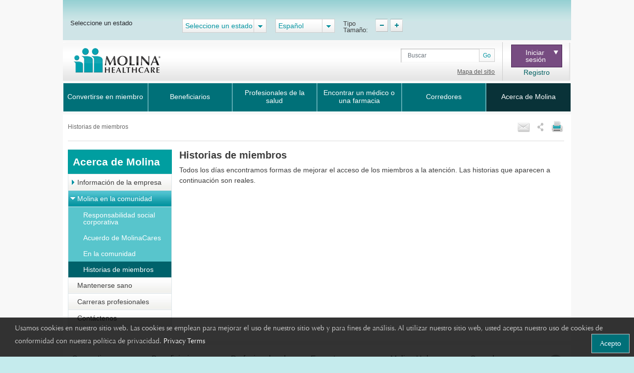

--- FILE ---
content_type: text/html; charset=utf-8
request_url: https://www.molinahealthcare.com/members/common/es-us/abtmolina/whymolina/memstory.aspx
body_size: 17382
content:
<!DOCTYPE html>


<html lang="es">
<head>
    <title>Historias de miembros</title>
    <link rel='shortcut icon' href='/_Content/Images/favicon_ico.png' />
    <link rel='apple-touch-icon' href='/_Content/Images/favicon_ico.png' />
    
    
    

    <meta charset="UTF-8">
    <meta name="viewport" content="width=device-width, initial-scale=1">
    <meta http-equiv="X-UA-Compatible" content="IE=edge,chrome=1" />
    
    <meta name="title" content="">
    <meta name="description" content="">
    <meta name="keywords" content="">
    <meta property="og:title" content="">
    <meta property="og:description" content="">
    <meta property="og:type" content="">
    <meta name="og:url" content="">
    <meta name="twitter:title" content="">
    <meta name="twitter:description" content="">


    <link rel="stylesheet" href="/_Content/Css/bootstrap.min.css">

    

    <link href="/_Content/Css/ArticleLayoutCSS.css" rel="stylesheet" />

    
    <script type="text/javascript" id="_cls_detector"  
            src="https://cdn.gbqofs.com/molinahealth/molina-public/p/detector-dom.min.js"></script>


    

    <script src="/_Content/Js/PWSLibraryJS.min.js"></script>
    <script src="/_Content/Js/SmokingForm.js"></script>
    <script src="/_Content/Js/main_lead.js"></script>

    

    <script src="/_Content/Js/PWSCarouselBundleJS.min.js"></script>

    

    <script src="/_Content/Js/ArticleLayoutJS.min.js"></script>

   
    
    <script src="/_Content/Js/purify.min.js"></script>

        <!-- The below scripts should be added into the head element -->
        <script type="text/javascript" id="User1st_Loader">
            var _u1stSettings = {/*Add the settings if relevant*/ };
            var isActive = ((/u1stIsActive=1/).test(document.cookie));
            var script = document.createElement("script");
            script.id = "User1st_Loader";
            script.src = "https://fecdn.user1st.info/Loader/head";
            (!isActive) && (script.async = 'true');
            var documentPosition = document.head || document.documentElement;
            documentPosition.insertAdjacentElement("afterbegin", script);
        </script>
    
        <script>
        // Initialize the engage variable
                        var engage = undefined;
                        // Create and inject the

                        var s = document.createElement("script");
                        s.type = "text/javascript";
                        s.async = true;
                        s.src = 'https://d1mj578wat5n4o.cloudfront.net/sitecore-engage-v.1.4.1.min.js';
                        var x = document.querySelector("script");
                        x.parentNode.insertBefore(s, x);
                        // Initialize the Engage SDK
                        s.addEventListener("load", async () =>
                        {
                            var settings = {
                                clientKey: 'mhil6ethg50dixw8j04qc11r8pge8uu0',
                                targetURL: 'https://api-engage-us.sitecorecloud.io',
                                pointOfSale: 'molinahealthcare.com',
                                cookieDomain: window.location.host.replace(/(www\.)?\:([0-9])+/, ''),
                                cookieExpiryDays: 365,
                                forceServerCookieMode: false,
                                includeUTMParameters: true,
                                webPersonalization: true /* boolean or object. See Settings object for all options. Default: false */

                            };
                        engage = await window.Engage.init(settings);
                        // Send a VIEW event
                        // ...
                        // VIEW event object
                        var event = {
                                channel: "WEB",
                                //page: "HOME-PAGE"
                                page: "Historias de miembros"
                            };

                // Send VIEW event
                engage.pageView(event);

                //console.log("bid:", engage.getBrowserId());
                        });

        $(document).ready(function(){
            $('.cdp-form').on("hide.bs.modal",function(){
                const eventData = {
                        "channel": "WEB",
                        "pointOfSale": Engage.settings.pointOfSale,
                    };
            window.engage.event("ContactUsFormClosed", eventData);
            });

            $('.contact-us-btncdp').on('click', function (event) {
                event.preventDefault();
                var ContactUsUrl = '';
                if ($("[data-sc-field-name='txtContactUsUrl']").length > 0) {
                    ContactUsUrl = $("[data-sc-field-name='txtContactUsUrl']").val();
                }

                if (ContactUsUrl != '') {
                    window.open(ContactUsUrl,'_blank');
                }
            });

        });

        function getCookie(cookieName) {
              let cookie = {};
              document.cookie.split(';').forEach(function(el) {
                let [key,value] = el.split('=');
                cookie[key.trim()] = value;
              })
              return cookie[cookieName];
            }

            function sendInteractionToPersonalize(eventId, state) {
                const eventData = {
                    "channel": "WEB",
                    "pointOfSale": Engage.settings.pointOfSale,
                };

                if (state != undefined && state != '' && state != null) {
                    const extensionData = {
                        "statecode": state
                    }
                    window.engage.event(eventId, eventData, extensionData);
                } else {
                    window.engage.event(eventId, eventData);
                }

            }

         function openCDPForm() {
            $('.cdp-form').modal('toggle');
            $('.cdp-form').removeClass('d-none');
            }



        </script>



</head>  



<body>
    <div id="cookieConsentContainer" class="cookieConsentContainer">
    <div class="cookieTitle"></div>
    <div class="cookieDesc">
        Usamos cookies en nuestro sitio web. Las cookies se emplean para mejorar el uso de nuestro sitio web y para fines de an&aacute;lisis. Al utilizar nuestro sitio web, usted acepta nuestro uso de cookies de conformidad con nuestra pol&iacute;tica de privacidad.  <a href="/members/common/en-us/terms_privacy.aspx" target="_blank" rel="noopener noreferrer" >Privacy Terms</a>
        <a href="#" class="cookieButton" onclick="purecookieDismiss();" >Acepto</a>
    </div>
</div>

    <div class="pagelayout">
        <header class="container Head">
            <div class="row">
             
                 


 
            </div>
            <div class="row">
                



<div class="globalToolbox chatbotstyles">
    <div class="pageWrapper clearfix">

        <div class="stateSelector">
            <a class="header-skip" href="#main-content" title="skip to main content">skip to main content</a>
            <label for="dd-country">
Seleccione un estado
            </label>
        </div>

        <div class="stateddlSelector">
            <select id="dd-country" data-size="5" onchange="OnMembersStateSelectEvent(this.value);">
                    <option selected value="os">Seleccione un estado</option>
                        <option value="ca"> California </option>
                        <option value="fl"> Florida </option>
                        <option value="id"> Idaho </option>
                        <option value="il"> Illinois </option>
                        <option value="ia"> Iowa </option>
                        <option value="ky"> Kentucky </option>
                        <option value="mi"> Michigan </option>
                        <option value="ma"> Massachusetts </option>
                        <option value="ms"> Mississippi </option>
                        <option value="ne"> Nebraska </option>
                        <option value="nv"> Nevada </option>
                        <option value="nm"> New Mexico </option>
                        <option value="ny"> New York </option>
                        <option value="oh"> Ohio </option>
                        <option value="sc"> South Carolina </option>
                        <option value="tx"> Texas </option>
                        <option value="ut"> Utah </option>
                        <option value="wa"> Washington </option>
                        <option value="wi"> Wisconsin </option>
                        <option value="os"> Select a state </option>
                        <option value="az"> Arizona </option>
                        <option value="va"> Virginia </option>

            </select>
        </div>



        <div class="languageSelector">
            <label for="dd-language" hidden="">State Language</label>
            <select id="dd-language" class="selectpicker" data-size="5" onchange="OnMembersLanguageSelectEvent(this.value);">
                                <option value="ar-US"> العربية </option>
                                <option value="zh-US"> 中文 </option>
                                <option value="en-US"> English </option>
                                <option value="fr-US"> Fran&#231;ais </option>
                                <option value="hm-US"> Hmoob </option>
                                <option value="it-US"> italiano </option>
                                <option value="ru-US"> Pусский </option>
                                <option selected value="es-US"> Espa&#241;ol </option>
                                <option value="vi-US"> Tiếng Việt </option>




            </select>
        </div>

        <div class="typeTool">
            <p> Tipo Tama&#241;o:</p>
            <a href="#" class="decreaseType" title="Disminuci&#243;n de fuente">TypeSize Decrease</a>
            <a href="#" class="increaseType" title="Aumento de fuente">TypeSize Increase</a>

        </div>

        <div class="chatbot">
            <a href="#" aria-label="chatbot" style="">
                <img id="floating-bot-image" src="" alt="">
            </a>
        </div>

    </div>
</div>

<div class="FadeAwayPopup">
    <div class="popctnbg">
        <a class="cancelbtn" title="Close" href="javascript:void(0);">X</a>
        Please wait.
        <strong>Seleccione un estado</strong> info is loading.
        <a class="canceltxt" title="Cancel" href="javascript:void(0);">
            Cancel
        </a>

    </div>
    <div class="popbtmbg"></div>
</div>


<input id="selStateCodeHdn" name="selStateCodeHdn" type="hidden" value="os" />
<input type="hidden" id="selLangCodeHdn" value="es-us" />
<input type="hidden" id="stateChanged" value="true" />


<div class="container secondary-header rus">
    <div class="row">

 <div class="col-sm-3 col-lg-3 col-md-3 noborder" id="logo">
                <h1>Molinalogo<a id="image" href="/"><img src="/members/common/es-us/-/media/Project/Molina/PublicWebsites/molinaLogo-notag.png?la=es-US&amp;h=54&amp;w=180&amp;hash=6726FBED8099B63E243778B7CC618C98" alt="Molina Healthcare" /></a></h1>
            </div>        <div class="col-sm-4 col-lg-7 col-md-7" id="search">
            
                        <div class="search">
                <div class="input-group">
                    <label for="searchInputText" hidden="">Search</label>

                    <input id="searchInputText" type="text" class="form-control" placeholder="Buscar">
                    <div id="searchsubmit" class="input-group-append"><button class="btn btn-secondary" type="button">Go</button></div>
                    <span class="hide-error-field small" id="searchInputText-error" style="margin-bottom: -12px;"><em>Enter a keyword</em></span>

                </div>

                <a href="/members/common/es-US/sitemap.aspx" class="txtsitemap" target="" >Mapa del sitio</a>
            </div>

        </div>
        <div class="col-sm-2 col-lg-2 col-md-2" id="signin">
            <div class="signin">
                <div class="click-nav">
                    <button type="button" class="clicker" title="Iniciar sesi&#243;n">Iniciar <br />sesión<span></span></button>
                    <ul class="signin-dropdown" role="menu">
                                                        <li><a href="https://member.molinahealthcare.com/Member/Login?language=spanish" target="_blank" class="">Miembro</a></li>
                            <li><a href="https://provider.molinahealthcare.com/Provider/Login" target="_blank" class="">Profesional de la Salud</a></li>

                    </ul>

                </div>
                        <a id="registerURL" target="_blank" class="register " style="" href="https://member.molinahealthcare.com/Member/MemberRegistration?language=spanish">Registro</a>
            </div>
        </div>
    </div>
</div>



   

    
    <div id="chatbot" style="margin: 0px;display: none;">
        <div id="chatbot-header">
            <div id="chatbot-header__inner"></div>
            <img id="chatbot-header-image" src="/_Content/Images/Molina.PNG" alt="Molina Logo" style="margin-bottom: 10px; align-self: center;">
            <div id="chatbot-close" tabindex="0" aria-label="Close" title="Click to close">
                <img id="chatbot-close-image" src="/_Content/Images/close.PNG" alt="Close Icon" style="width: 80%; height: 80%;">
            </div>
        </div>
        <div id="smartchatbot">
            <div id="chatbot-iframe-container"><iframe title="Coronavirus Assessment Tool" id="chatbot-iframe" onload="scroll(0,0);" scrolling="yes" frameborder="0" src=""></iframe></div>
        </div>
    </div>




<script>
    stateLanguageMapping = {
  "az": [
    {
      "text": "English",
      "value": "en-US"
    },
    {
      "text": "Español",
      "value": "es-US"
    }
  ],
  "ca": [
    {
      "text": "English",
      "value": "en-US"
    },
    {
      "text": "Español",
      "value": "es-US"
    },
    {
      "text": "Pусский",
      "value": "ru-US"
    },
    {
      "text": "Tiếng Việt",
      "value": "vi-US"
    },
    {
      "text": "Hmoob",
      "value": "hm-US"
    },
    {
      "text": "中文",
      "value": "zh-US"
    },
    {
      "text": "العربية",
      "value": "ar-US"
    }
  ],
  "fl": [
    {
      "text": "English",
      "value": "en-US"
    },
    {
      "text": "Español",
      "value": "es-US"
    }
  ],
  "id": [
    {
      "text": "English",
      "value": "en-US"
    },
    {
      "text": "Español",
      "value": "es-US"
    }
  ],
  "il": [
    {
      "text": "English",
      "value": "en-US"
    },
    {
      "text": "Español",
      "value": "es-US"
    }
  ],
  "ia": [
    {
      "text": "English",
      "value": "en-US"
    },
    {
      "text": "Español",
      "value": "es-US"
    }
  ],
  "ky": [
    {
      "text": "English",
      "value": "en-US"
    },
    {
      "text": "Español",
      "value": "es-US"
    }
  ],
  "ma": [
    {
      "text": "English",
      "value": "en-US"
    },
    {
      "text": "Español",
      "value": "es-US"
    }
  ],
  "mi": [
    {
      "text": "English",
      "value": "en-US"
    },
    {
      "text": "Español",
      "value": "es-US"
    }
  ],
  "ms": [
    {
      "text": "English",
      "value": "en-US"
    },
    {
      "text": "Español",
      "value": "es-US"
    }
  ],
  "ne": [
    {
      "text": "English",
      "value": "en-US"
    },
    {
      "text": "Español",
      "value": "es-US"
    }
  ],
  "nv": [
    {
      "text": "English",
      "value": "en-US"
    },
    {
      "text": "Español",
      "value": "es-US"
    }
  ],
  "nm": [
    {
      "text": "English",
      "value": "en-US"
    },
    {
      "text": "Español",
      "value": "es-US"
    }
  ],
  "ny": [
    {
      "text": "English",
      "value": "en-US"
    },
    {
      "text": "Español",
      "value": "es-US"
    }
  ],
  "oh": [
    {
      "text": "English",
      "value": "en-US"
    },
    {
      "text": "Español",
      "value": "es-US"
    }
  ],
  "os": [
    {
      "text": "English",
      "value": "en-US"
    },
    {
      "text": "Español",
      "value": "es-US"
    }
  ],
  "sc": [
    {
      "text": "English",
      "value": "en-US"
    },
    {
      "text": "Español",
      "value": "es-US"
    }
  ],
  "tx": [
    {
      "text": "English",
      "value": "en-US"
    },
    {
      "text": "Español",
      "value": "es-US"
    }
  ],
  "ut": [
    {
      "text": "English",
      "value": "en-US"
    },
    {
      "text": "Español",
      "value": "es-US"
    }
  ],
  "va": [
    {
      "text": "English",
      "value": "en-US"
    },
    {
      "text": "Español",
      "value": "es-US"
    }
  ],
  "wa": [
    {
      "text": "English",
      "value": "en-US"
    },
    {
      "text": "Español",
      "value": "es-US"
    }
  ],
  "wi": [
    {
      "text": "English",
      "value": "en-US"
    },
    {
      "text": "Español",
      "value": "es-US"
    }
  ]
};
    showPlanPopUp = false;
    //showPlanPopUp = true;
    stateOrPlanRedirectURl ="/api/Sitecore/PWS/RedirectOtherState";
    stateOrPlanRedirectURl = stateOrPlanRedirectURl.replace("pws.gslb.", "");
    stateUpdateUrl = "/api/Sitecore/PWS/FindADoctorRedirect";

</script>


<div class="modal state-select-modal" id="state-select-modal" data-backdrop="static">
    <div class="modal-dialog modal-dialog-centered">
        <div class="modal-content">
            <div class="modal-body">
                <div class="ssm-close-btn" data-dismiss="modal"></div>
                <h2>Elija un estado de Molina Healthcare</h2>
                <p class="ssm-sub-title">Seleccione uno de los estados donde proporciona servicios Molina Healthcare.</p>
                <div class="ssm-content">
                    <div>
                        <h4 class="ssm-state-dd-ttl">Seleccione su estado</h4>
                        <select class="ssm-state-dd">
                                <option value="az">Arizona</option>
                                <option value="ca">California</option>
                                <option value="fl">Florida</option>
                                <option value="id">Idaho</option>
                                <option value="il">Illinois</option>
                                <option value="ia">Iowa</option>
                                <option value="ky">Kentucky</option>
                                <option value="ma">Massachusetts</option>
                                <option value="mi">Michigan</option>
                                <option value="ms">Mississippi</option>
                                <option value="ne">Nebraska</option>
                                <option value="nv">Nevada</option>
                                <option value="nm">New Mexico</option>
                                <option value="ny">New York</option>
                                <option value="oh">Ohio</option>
                                <option value="os">Select a state</option>
                                <option value="sc">South Carolina</option>
                                <option value="tx">Texas</option>
                                <option value="ut">Utah</option>
                                <option value="va">Virginia</option>
                                <option value="wa">Washington</option>
                                <option value="wi">Wisconsin</option>

                        </select>
                    </div>
                    <div>
                        <h4 class="ssm-lang-dd-ttl">Seleccione su idioma</h4>
                        <div class="ssm-lang-dd-cntr"></div>
                    </div>
                </div>
                <button class="ssm-submit">Enviar</button>
            </div>
        </div>
    </div>
</div>

<input type="hidden" child-items="10">
<input type="hidden" email-template-id="" class="emailitem-hdn">
<div id="main-navigation" class="col-sm-12">
    <div class="container">
        <nav class="navbar navbar-expand-md navbar-dark fixed-top">
           
            <a class="navbar-brand d-block" href="#">

                <img src="/_Content/Images/molinaLogo-notag.png" width="100" height="auto" alt="Molina Logo">
            </a>
           
            <button class="navbar-toggler" type="button" data-toggle="collapse" data-target="#navbarCollapse" aria-controls="navbarCollapse" aria-expanded="false" aria-label="Toggle navigation">
                <span class="icon-bar"></span>
                <span class="icon-bar"></span>
                <span class="icon-bar"></span>
            </button>

            <div class="collapse navbar-collapse" id="navbarCollapse">
                <ul class="mainNav navbar-nav mr-auto">
                    

                    <li class="nav-item" id="Convertirseenmiembro">

                        <a href="/members/os/hp/home.aspx" class="nav-link " target="_self" data-toggle="modal" data-target="#state-select-modal" id="Convertirseenmiembro">Convertirse en miembro</a>
                        
                    </li>
                    <li class="nav-item" id="Beneficiarios">

                        <a href="/members/os/mem/home.aspx" class="nav-link " target="_self" data-toggle="modal" data-target="#state-select-modal" id="Beneficiarios">Beneficiarios</a>
                        
                    </li>
                    <li class="nav-item" id="Profesionalesdelasalud">

                        <a href="/members/os/health-care-professionals/home" class="nav-link " target="" data-toggle="modal" data-target="#state-select-modal" id="Profesionalesdelasalud">Profesionales de la salud</a>
                        
                    </li>
                    <li class="nav-item" id="Encontrarunm&#233;dicoounafarmacia">

                        <a href="https://providersearch.molinahealthcare.com/Provider/ProviderSearch?RedirectFrom=MolinaStaticWeb&amp;memstate=common&amp;State=common&amp;Coverage=NA&amp;language=spanish" class="nav-link " target="_self" data-toggle="modal" data-target="#state-select-modal-find-doctor">Encontrar un m&#233;dico o una farmacia</a>
                        
                    </li>
                    <li class="nav-item dropdown" id="Corredores">

                                                <a href="/members/common/en-us/brokers/home.aspx" id="Corredores-nav" data-toggle="dropdown" aria-haspopup="true" aria-expanded="false" class="nav-link dropdown-toggle  " target="" item-id="{B7934689-C55A-4348-8650-1878DF8384BE}">Corredores</a>
                        <span class="arrow"></span>
                        <ul class="dropdown-menu" aria-labelledby="Corredores-nav">
                            
                            <li class="dropdown-item"><a href="https://www.molinamarketplace.com/marketplace/brokers/es-us/" class=" " target="">Mercado</a></li>
                            <li class="dropdown-item"><a href="/members/common/en-us/brokers/medicare" class=" " target="">Medicare Brokers</a></li>
                        </ul>

                    </li>
                    <li class="nav-item dropdown" id="AcercadeMolina">

                                                <a href="/members/common/es-us/abtmolina/home.aspx" id="AcercadeMolina-nav" data-toggle="dropdown" aria-haspopup="true" aria-expanded="false" class="nav-link dropdown-toggle  " target="_self" item-id="{7CB9018D-E2DC-4816-A756-45C39A9CA4E2}">Acerca de Molina</a>
                        <span class="arrow"></span>
                        <ul class="dropdown-menu" aria-labelledby="AcercadeMolina-nav">
                            
                            <li class="dropdown-item"><a href="/members/common/es-us/abtmolina/compinfo/compinfo.aspx" class=" " target="_self">Informaci&#243;n de la empresa</a></li>
                            <li class="dropdown-item"><a href="/members/common/es-us/abtmolina/community/community.aspx" class=" " target="_self">Molina en la comunidad</a></li>
<li class="dropdown-item"><a href="/blog/pages/home.aspx?state=Common" class=" " target="">Blog de Molina</a></li>
                            <li class="dropdown-item"><a href="/members/common/es-us/healthy/home" class=" " target="">Mantenerse sano</a></li>
                            <li class="dropdown-item"><a href="/members/common/es-us/Careers.aspx" class=" " target="_self">Carreras profesionales</a></li>
                            <li class="dropdown-item"><a href="javascript:redirectTOContactUSNow();" class=" " target="">Cont&#225;ctenos</a></li>
                        </ul>

                    </li>



                </ul>

                <input type="hidden" for-loop="2" />
            </div>


        </nav>
    </div>

</div>



<input type="hidden" id="selStateCodeHdnMainNav" value="os" loading-time="13" />

            </div>
        </header>
        <div class="mainContent" role="main">
            <div class="container">
                <div class="row">
                    





<div class="col-sm-12" id="breadcrumb-share">
    <div>
                <div class="bcrumb-break">
                    <ul>
                                <li> Historias de miembros </li>


                    </ul>
                </div>

        



<div id='sharing'>
    <ul>
        <li><a class='printthis' href='#' onclick="printSpecial();"> <img src=/members/common/es-us/-/media/Project/Molina/PublicWebsites/print.png width='28' height='26' alt='print icon' title="Imprimir" /></a></li>
        <li>
            <a class='sharethis' href='#'> <img src=/members/common/es-us/-/media/Project/Molina/PublicWebsites/share.png width='16' height='26' alt='share icon' title="Compartir" /></a>
            <ul>
                <li><a class='fb-small' type='facebook' href='#' onclick="facebookurl()" title='Facebook'><span></span>Facebook</a></li>
                <li><a class='twitter-small' type='twitter' href='#' onclick="twitterurl()" title='Twitter'><span></span>Twitter</a></li>
                
            </ul>
        <li><a class='emailthis open_share_link_email_popup' data-toggle="modal" data-target="#emailModel" href='#'><img src=/members/common/es-us/-/media/Project/Molina/PublicWebsites/email.png width='28' height='26' alt='email icon' title="Correo electrónico" /></a></li>
    </ul>
</div>

<script src="/Assets/common/js/hcaptcha.js"></script>


<div id="captcha-pub-key" data-captchakey="03a24890-555c-42da-adea-e6f8ce1c7e8e"></div>
    <div class="modal email-this-page" id="emailModel">
        <div class="modal-dialog">
            <div id="emailBody" class="modal-content">

                <!-- Modal Header -->
                <div class="modal-header">
                    <button type="button" class="close" data-dismiss="modal">close</button>
                    <h4 class="modal-title">Enviar esta p&#225;gina por correo electr&#243;nico:</h4>
                    <p><span class="asterisk">*=campos obligatorios</span></p>
                    <div class="emailHeading">Introduce una direcci&#243;n de correo electr&#243;nico</div>
                </div>

                <!-- Modal body -->
                <div class="modal-body">
                    <form>
                        <input name="__RequestVerificationToken" type="hidden" value="jx3ffeVhDzWkYdlrpTeecWmt8_G69nOitu7JVBhuYNQH_MJOAq1hEAyneb7MRj4RXKpdQTkon16XmZtYtqnBOFZ435AhNe0tw1XIbIFnY_01" />
                        <div class="form-group">
                            <label for="emailinput"><span class="asterisk">*</span>Enviar este art&#237;culo por correo electr&#243;nico a:</label>
                            <div class="form-field">
                                <input type="text" class="form-control" id="emailinput" maxlength="60">
                                <div class="errortxt">
                                    <span class="emailerrormessage">Direcci&#243;n de correo electr&#243;nico no v&#225;lida</span>
                                    <span class="emailnotentered">Proporcione un valor</span>
                                </div>
                            </div>
                        </div>

                        <div class="form-group">
                            <label for="subjectinput"><span class="asterisk">*</span>Asunto</label>
                            <div class="form-field">
                                <input type="text" class="form-control" id="subjectinput" disabled="disabled" value="Esta p&#225;gina ha sido compartida contigo" disabled>
                            </div>
                        </div>

                        <div class="urlcntrn">
                            <div class="urltxt">URL</div>
                            <div class="url"></div>
                        </div>
                        <div class="captcha-wrapper">
                            <script src="https://js.hcaptcha.com/1/api.js?render=explicit&amp;hl=" async defer></script>
                            <div id="captcha_element" data-sitekey="03a24890-555c-42da-adea-e6f8ce1c7e8e"></div>
                            <div class="h-captcha" id="captcha-container" data-sitekey="03a24890-555c-42da-adea-e6f8ce1c7e8e" data-size="invisible"></div>
                            <span class="captchaerror">Seleccione Captcha.</span>

                        </div>
                        <input type="hidden" id="pagecode" value="{ABA94D38-335A-4BD3-BA82-32E1AF048E0B}">
                        <input type="submit" class="form-control" id="sendEmail" value="Enviar correo electr&#243;nico">

                    </form>
                </div>

            </div>
            <div class="modal-content" id="thankyoupopup">
                <div class="modal-header">
                    <button type="button" class="close" data-dismiss="modal">close</button>
                </div>
                <div class="verticalcenteralign_thankyou">
                    <h2 aria-hidden="true" role="document" aria-label="thankyou">

                        ¡Gracias!
                    </h2>


<h2 aria-hidden="true" role="document" aria-label="messagesent">

                       Su mensaje ha sido enviado.
                    </h2>

                </div>
            </div>
        </div>
    </div>







    </div>
</div>
                </div>
                <div class="row">
                    
                    <div class="nav-side-menu col-md-3">
                        



<div class="mobNav-header d-md-none">

    <button class="navbar-toggler collapsed" type="button" data-toggle="collapse" data-target="#menu-content" aria-controls="#menu-content" aria-expanded="false" aria-label="Toggle navigation">
        <span class="navbar-toggler-icon"></span>
    </button>
</div>


<div class="nav-side-menu-tile">Acerca de Molina</div>
<div class="menu-list">

    <ul id="menu-content" class="menu-content collapse out">

                <li data-toggle="collapse" style="display:block" data-target="#compinfo0" class="collapsed submenu-level1 ">

                    <span class="arrow"></span><a href="/members/common/es-us/abtmolina/compinfo/compinfo.aspx">Información de la empresa</a>
                </li>
                <ul class="sub-menu collapse" id="compinfo0">

                            <li class="" style="display:block"><a class="  " href="/members/common/es-us/abtmolina/compinfo/aboutus.aspx">Acerca de nosotros</a></li>
                            <li class="" style="display:block"><a class="  " href="/members/common/es-us/abtmolina/compinfo/mission.aspx">Misión, visión y valores</a></li>
                            <li class="" style="display:block"><a class="  " href="/members/common/es-us/abtmolina/compinfo/mhp.aspx">Planes médicos de Molina</a></li>
                            <li class="" style="display:block"><a class="  " href="/members/common/es-us/abtmolina/compinfo/mhp-OD.aspx">Planes médicos de Molina: ejecutivos y directores</a></li>
                            <li class="" style="display:block"><a class="  " href="/members/common/es-US/abtmolina/compinfo/newsmed/newsmed.aspx">Noticias y medios</a></li>
                            <li class="" style="display:block"><a class="  " href="https://investors.molinahealthcare.com/">Inversionistas</a></li>
                                <li data-toggle="collapse" style="display: block" data-target="#quality6" class="collapsed submenu-level2 ">
                                    <span class=""></span>
                                    <a class=" " href="/members/common/es-us/abtmolina/compinfo/quality/quality.aspx">Compromiso con la calidad</a>
                                </li>
                            <ul class="sub-menu collapse submenudd-level2" id="quality6">



                            </ul>

                </ul>
                <li data-toggle="collapse" style="display:block" data-target="#community1" class="collapsed submenu-level1 ">

                    <span class="arrow"></span><a href="/members/common/es-us/abtmolina/community/community.aspx">Molina en la comunidad</a>
                </li>
                <ul class="sub-menu collapse" id="community1">

                            <li class="" style="display:block"><a class="  " href="/members/common/es-us/abtmolina/community/corpsoc.aspx">Responsabilidad social corporativa</a></li>
                            <li class="" style="display:block"><a class="  " href="/members/common/es-us/abtmolina/community/molinacares.aspx">Acuerdo de MolinaCares</a></li>
                                <li data-toggle="collapse" style="display: block" data-target="#yourcomm9" class="collapsed submenu-level2 ">
                                    <span class=""></span>
                                    <a class=" " href="/members/common/es-US/abtmolina/whymolina/yourcomm/yourcomm">En la comunidad</a>
                                </li>
                            <ul class="sub-menu collapse submenudd-level2" id="yourcomm9">



                            </ul>
                            <li class="active" style="display:block"><a class="  " href="/members/common/es-us/abtmolina/whymolina/memstory.aspx">Historias de miembros</a></li>

                </ul>
                <li data-toggle="collapse" style="display:none" data-target="#Molina Blog" class="collapsed  ">

                    <a href="/blog/pages/home.aspx">Blog de Molina</a>
                </li>
                <li data-toggle="collapse" style="display:block" data-target="#home3" class="collapsed submenu-level1 ">

                    <span class=""></span><a href="/members/common/es-us/healthy/home">Mantenerse sano</a>
                </li>
                <ul class="sub-menu collapse" id="home3">

                                <li data-toggle="collapse" style="display: none" data-target="#wellcheckups11" class="collapsed submenu-level2 ">
                                    <span class=""></span>
                                    <a class=" " href="/members/common/es-us/healthy/wellcheckups/wellcheckups.aspx">Consultas de prevención</a>
                                </li>
                            <ul class="sub-menu collapse submenudd-level2" id="wellcheckups11">

                                        <li class="" style="display:none"><a class=" " href="/members/common/es-us/healthy/wellcheckups/prepcheckup.aspx">Preparativos para una consulta de prevención</a></li>
                                        <li class="" style="display:none"><a class=" " href="/members/common/es-us/healthy/wellcheckups/yourcheckups.aspx">Su consulta de prevención</a></li>
                                        <li class="" style="display:none"><a class=" " href="/members/common/es-us/healthy/wellcheckups/whattobring.aspx">Qué llevar</a></li>
                                        <li class="" style="display:none"><a class=" " href="/members/common/es-us/healthy/wellcheckups/checkupsched.aspx">Programas de consultas de prevención</a></li>
                                        <li data-toggle="collapse" style="display:none" data-target="#immunizations4" class="collapsed submenu-level3 "> <span class=""></span><a class=" " href="/members/common/es-us/healthy/wellcheckups/immunizations.aspx">Inmunizaciones</a></li>
                                        <ul class="sub-menu collapse submenudd-level3" id="immunizations4">


                                        </ul>


                            </ul>
                                <li data-toggle="collapse" style="display: none" data-target="#senhealth12" class="collapsed submenu-level2 ">
                                    <span class=""></span>
                                    <a class=" " href="/members/common/es-us/healthy/senhealth/senhealth.aspx">Salud del adulto mayor</a>
                                </li>
                            <ul class="sub-menu collapse submenudd-level2" id="senhealth12">

                                        <li class="" style="display:none"><a class=" " href="/members/common/es-us/healthy/senhealth/advdirectives/advdirectives.aspx">Documentos de voluntades anticipadas</a></li>
                                        <li class="" style="display:none"><a class=" " href="/members/common/es-us/healthy/senhealth/urinincont.aspx">Incontinencia urinaria</a></li>
                                        <li class="" style="display:none"><a class=" " href="/members/common/es-us/healthy/senhealth/physactivity.aspx">Actividad física</a></li>
                                        <li class="" style="display:none"><a class=" " href="/members/common/es-us/healthy/senhealth/fallprev.aspx">Prevención de caídas</a></li>


                            </ul>
                                <li data-toggle="collapse" style="display: none" data-target="#carehealth13" class="collapsed submenu-level2 ">
                                    <span class=""></span>
                                    <a class=" " href="/members/common/es-us/healthy/hlthcondcare/carehealth.aspx">Cuidado de las afecciones médicas</a>
                                </li>
                            <ul class="sub-menu collapse submenudd-level2" id="carehealth13">

                                        <li class="" style="display:none"><a class=" " href="/members/common/es-US/healthy/hlthcondcare/asthma/asthma">Asma</a></li>
                                        <li class="" style="display:none"><a class=" " href="/members/common/es-us/healthy/hlthcondcare/diabetes/diabetes.aspx">Diabetes</a></li>
                                        <li class="" style="display:none"><a class=" " href="/members/common/es-us/healthy/hlthcondcare/copd/copd.aspx">EPOC</a></li>
                                        <li class="" style="display:none"><a class=" " href="/members/common/es-us/healthy/hlthcondcare/cvd/cvd.aspx">CVD</a></li>


                            </ul>
                            <li class="" style="display:none"><a class="  " href="/members/common/es-us/healthy/womwell/womwell.aspx">Bienestar de las mujeres</a></li>

                </ul>
                <li data-toggle="collapse" style="display:block" data-target="#Careers" class="collapsed  ">

                    <a href="/members/common/es-us/Careers.aspx">Carreras profesionales</a>
                </li>
                <li data-toggle="collapse" style="display:block" data-target="#contactus" class="collapsed  ">

                    <a href="javascript:redirectTOContactUSNow();">Contáctenos</a>
                </li>

    </ul>


    <input type="hidden" left-nav-loadtime="3">

</div>





<script>
    $(".nav-side-menu li").hover(
        function () { $(this).addClass("hover"); },
        function () { $(this).removeClass("hover"); }
    );
</script>

                    </div>
                    <div id="main-content" class="col-md-9 col-xs-12 StaticPageLayout HpPageLayout">
                        <script src="/Assets/common/js/hcaptcha.js"></script>


<h2>Historias de miembros</h2>
<div>
Todos los días encontramos formas de mejorar el acceso de los miembros a la atención. Las historias que aparecen a continuación son reales.
</div>
<br/>

<div id="captcha-pub-key" data-captchakey="03a24890-555c-42da-adea-e6f8ce1c7e8e"></div>

<div class="captcha-wrapper">
    <script src="https://js.hcaptcha.com/1/api.js?render=explicit&hl=" async defer></script>
    <div id="captcha_element" data-sitekey="03a24890-555c-42da-adea-e6f8ce1c7e8e"></div>
    <div class="h-captcha" id="captcha-container" data-sitekey="03a24890-555c-42da-adea-e6f8ce1c7e8e" data-size="invisible"></div>

</div>


<script src="/Assets/common/js/hcaptcha.js"></script>




<div id="captcha-pub-key" data-captchakey="03a24890-555c-42da-adea-e6f8ce1c7e8e"></div>

<div class="captcha-wrapper">
    <script src="https://js.hcaptcha.com/1/api.js?render=explicit&hl=" async defer></script>
    <div id="captcha_element" data-sitekey="03a24890-555c-42da-adea-e6f8ce1c7e8e"></div>
    <div class="h-captcha" id="captcha-container" data-sitekey="03a24890-555c-42da-adea-e6f8ce1c7e8e" data-size="invisible"></div>

</div>



                    </div>
                </div>
            </div>
        </div>
        
        
        <footer class="container">
            
<div class="modal" id="MedicareAlert">
<div class="modal-dialog">
<div class="modal-content">
<!-- Modal body -->
<div class="modal-body">
<span class="alert_icon"></span>
<h3>Está abandonando las páginas web de productos de Molina Medicare y se dirige a las páginas web de Molina que no pertenecen a Medicare. Haga clic en “Aceptar” para continuar.</h3>
<div class="confirmation-box">
<a rel="noopener noreferrer" rel="noopener noreferrer" class="get-ex-link" target="_self">Aceptar</a><a data-dismiss="modal">Cancelar</a>
</div>
</div>
</div>
</div>
</div>
<div class="modal" id="siteLeavingAlert">
<div class="modal-dialog">
<div class="modal-content">
<!-- Modal body -->
<div class="modal-body">
<span class="alert_icon"></span>
    <h3>Está abandonando el sitio web de Molina Healthcare.  ¿Desea continuar?</h3>
<div class="confirmation-box">
<a rel="noopener noreferrer" rel="noopener noreferrer" class="get-ex-link" target="_blank">Aceptar</a><a data-dismiss="modal">Cancelar</a>
</div>
</div>
</div>
</div>
</div>


<div class="row">
    <div class="col-md-2 col-6">

        
        <h3> <a href="/members/os/hp/home.aspx" target="_self" data-toggle="modal" data-target="#state-select-modal" id="Convertirseenmiembro">Convertirse en miembro</a></h3>
                        <ul class="footer-child">
        </ul>
    </div>
    <div class="col-md-2 col-6">

        
        <h3> <a href="/members/os/mem/home.aspx" target="_self" data-toggle="modal" data-target="#state-select-modal" id="Beneficiarios">Beneficiarios</a></h3>
                        <ul class="footer-child">
        </ul>
    </div>
    <div class="col-md-2 col-6">

        
        <h3> <a href="/members/os/health-care-professionals/home" target="" data-toggle="modal" data-target="#state-select-modal" id="Profesionalesdelasalud">Profesionales de la salud</a></h3>
                        <ul class="footer-child">
        </ul>
    </div>
    <div class="col-md-2 col-6">

        
        <h3> <a href="https://providersearch.molinahealthcare.com/Provider/ProviderSearch?RedirectFrom=MolinaStaticWeb&amp;memstate=common&amp;State=common&amp;Coverage=NA&amp;language=spanish" target="_self" data-toggle="modal" data-target="#state-select-modal-find-doctor" id="Encontrarunm&#233;dicoounafarmacia">Encontrar un m&#233;dico o una farmacia</a></h3>
                        <ul class="footer-child">
        </ul>
    </div>
    <div class="col-md-2 col-6">

        
                <h3> <a href="https://www.molinahelpfinder.com/" target="_blank">Molina Help Finder</a></h3>
                <ul class="footer-child">
        </ul>
    </div>
    <div class="col-md-2 col-6">

        
                <h3> <a href="/members/common/en-us/brokers/home.aspx" target="">Corredores</a></h3>
                <ul class="footer-child">
            <li><a href="/members/common/en-us/brokers/medicare" class=" " target="">Medicare Brokers</a></li>
            <li><a href="/members/common/en-us/brokers/nyhome.aspx" class=" " target="">Asistente de seguro medico</a></li>
        </ul>
    </div>
    <div class="col-md-2 col-6">

        
                <h3> <a href="/members/common/es-us/abtmolina/home.aspx" target="_self">Acerca de Molina</a></h3>
                <ul class="footer-child">
            <li><a href="/members/common/es-us/abtmolina/compinfo/compinfo.aspx" class=" " target="_self">Informaci&#243;n de la empresa</a></li>
            <li class=""><a href="/members/common/es-us/abtmolina/compinfo/aboutus.aspx" class=" " target="_self">Acerca de nosotros</a></li>
            <li><a href="/members/common/es-US/abtmolina/compinfo/newsmed/newsmed.aspx" class=" " target="">Noticias y medios</a></li>
            <li><a href="https://investors.molinahealthcare.com/" class=" " target="">Inversionistas</a></li>
            <li><a href="/members/common/es-US/abtmolina/whymolina/yourcomm/yourcomm" class=" " target="">En la comunidad</a></li>
            <li><a href="/members/common/es-us/abtmolina/compinfo/quality/quality.aspx" class=" " target="_self">Compromiso con la calidad</a></li>
            <li class=""><a href="javascript:redirectTOContactUSNow();" class=" " target="">Cont&#225;ctenos</a></li>
            <li><a href="/blog/pages/home.aspx" class=" " target="">Blog de Molina</a></li>
            <li><a href="/members/common/es-us/healthy/home" class=" " target="">Mantenerse sano</a></li>
            <li><a href="javascript:openFeedbackPopup();" class=" " target="">Comentarios acerca del portal</a></li>
            <li><a href="https://passwordreset.microsoftonline.com/?whr=molinahealthcare.com" class=" " target="">Informaci&#243;n de la empresa</a></li>
            <li><a href="https://molinahealthcare.alertline.com/gcs/welcome" class=" " target="">Denunciar fraude</a></li>
            <li><a href="/members/common/es-us/abtmolina/data-sharing.aspx" class=" " target="_self">&#191;Qu&#233; es el uso compartido de datos?</a></li>
        </ul>
    </div>
    <div class="footer-social-icons">
<a class="fb-big social-icon-big" target="_blank" title="Facebook" rel="noopener noreferrer" href="https://www.facebook.com/MolinaHealth">facebook</a><a class="twitter-big social-icon-big" title="Twitter" href="https://www.twitter.com/molinahealth">Twitter</a><a class="instagram-big social-icon-big" title="Instagram" href="https://instagram.com/molinahealth/">Instagram</a>    </div>

    <div class="col-md-12 footer-copyrights">
        <ul>

            <br>
            <li>&#169;2023 Molina Healthcare, Inc. Todos los derechos reservados.</li>
            <li><a href="/members/common/es-US/terms_privacy.aspx">T&#233;rminos y condiciones de uso y privacidad del sitio web</a></li>
            <li>|</li>

            <li><a href="/members/common/es-US/sitemap.aspx">Mapa del sitio</a></li>

            <li>&#250;ltima actualizaci&#243;n:  02/13/2025</li>
        </ul>
    </div>
</div>

<div class="modal" id="MedicareAlert">
<div class="modal-dialog">
<div class="modal-content">
<!-- Modal body -->
<div class="modal-body">
<span class="alert_icon"></span>
<h3>
            Está abandonando las páginas web de productos de Molina Medicare y se dirige a las páginas web de Molina que no pertenecen a Medicare. Haga clic en Aceptar para continuar.</h3>
<div class="confirmation-box">
<a rel="noopener noreferrer" class="get-ex-link" target="_self">Aceptar</a>
<a data-dismiss="modal">Cancelar</a>
</div>
</div>
</div>
</div>
</div>
<div class="modal" id="internalAlert">
<div class="modal-dialog">
<div class="modal-content">
<!-- Modal body -->
<div class="modal-body">
<span class="alert_icon"></span>
<h3>Este enlace te llevará a navegar fuera de la sección Dual Options de MolinaHealthcare.com</h3>
<div class="confirmation-box">
<a rel="noopener noreferrer" class="get-ex-link" target="_self">Aceptar</a>
<a data-dismiss="modal">Cancelar</a>
</div>
</div>
</div>
</div>
</div>
<div class="modal" id="siteLeavingAlert">
<div class="modal-dialog">
<div class="modal-content">
<!-- Modal body -->
<div class="modal-body">
<span class="alert_icon"></span>
<h3>
Usted est&aacute; saliendo de la p&aacute;gina web de Molina Healthcare. &iquest;Est&aacute; seguro?
</h3>
<div class="confirmation-box">
<a rel="noopener noreferrer" rel="noopener noreferrer" class="get-ex-link" target="_blank">Aceptar</a>
<a data-dismiss="modal">Cancelar</a>
</div>
</div>
</div>
</div>
</div>
<input type="hidden" id="selStateCodeHdnFooterNav" value="os" footer-loading-time="15" />

<div class="modal FeedbackPopUp">
    <form action="/formbuilder?fxb.FormItemId=fa456b38-6a28-44f5-b977-0f536c61fc6a&amp;fxb.HtmlPrefix=fxb.b785a3a5-f774-48ff-a0b8-5ee12f361012" data-ajax="true" data-ajax-method="Post" data-ajax-mode="replace-with" data-ajax-success="$.validator.unobtrusive.parse(&#39;#fxb_b785a3a5-f774-48ff-a0b8-5ee12f361012_fa456b38-6a28-44f5-b977-0f536c61fc6a&#39;);$.fxbFormTracker.parse(&#39;#fxb_b785a3a5-f774-48ff-a0b8-5ee12f361012_fa456b38-6a28-44f5-b977-0f536c61fc6a&#39;);" data-ajax-update="#fxb_b785a3a5-f774-48ff-a0b8-5ee12f361012_fa456b38-6a28-44f5-b977-0f536c61fc6a" data-sc-fxb="fa456b38-6a28-44f5-b977-0f536c61fc6a" enctype="multipart/form-data" id="fxb_b785a3a5-f774-48ff-a0b8-5ee12f361012_fa456b38-6a28-44f5-b977-0f536c61fc6a" method="post"><input id="fxb_b785a3a5-f774-48ff-a0b8-5ee12f361012_FormSessionId" name="fxb.b785a3a5-f774-48ff-a0b8-5ee12f361012.FormSessionId" type="hidden" value="ef6bb121-bfd0-4b86-879a-ec546002c845" /><input name="__RequestVerificationToken" type="hidden" value="2apEfKaLmS9v360_8FjrEDFSzhZd7R0XHcxsqiTJVkJ6zHSdsTh9PzNNlKFCdSjNnbI8LIva4zwKcBAk7J__HhDFthvOfQ2wid8IfCcYJ-E1" /><input id="fxb_b785a3a5-f774-48ff-a0b8-5ee12f361012_FormItemId" name="fxb.b785a3a5-f774-48ff-a0b8-5ee12f361012.FormItemId" type="hidden" value="fa456b38-6a28-44f5-b977-0f536c61fc6a" /><input id="fxb_b785a3a5-f774-48ff-a0b8-5ee12f361012_PageItemId" name="fxb.b785a3a5-f774-48ff-a0b8-5ee12f361012.PageItemId" type="hidden" value="5ce12266-170d-40d7-b08d-999d92a3d451" />
<div data-sc-field-key="340044190F3F4903B92748D2DC6A550C" class="websiteFeedback">
    <div data-sc-field-key="F17C95AA1F934B1F866AB60632D1958F" class="modal-dialog">
    <div data-sc-field-key="A5C5052BBEE34DE499D469BA8A52276F" class="modal-content">
    <div data-sc-field-key="5E15F3CF9FCC46BFA7CE7E343871CD99" class="modal-header">
    

<input value="" type="submit" class="close" name="fxb.b785a3a5-f774-48ff-a0b8-5ee12f361012.9ed571c0-876b-42ba-86db-cb80be6f7bfa" data-sc-field-key="68A06074546740BD93E528AF95A4B3A7" />
<input id="fxb_b785a3a5-f774-48ff-a0b8-5ee12f361012_NavigationButtons" name="fxb.b785a3a5-f774-48ff-a0b8-5ee12f361012.NavigationButtons" type="hidden" value="9ed571c0-876b-42ba-86db-cb80be6f7bfa" />
<input id="fxb_b785a3a5-f774-48ff-a0b8-5ee12f361012_9ed571c0-876b-42ba-86db-cb80be6f7bfa" name="fxb.b785a3a5-f774-48ff-a0b8-5ee12f361012.9ed571c0-876b-42ba-86db-cb80be6f7bfa" type="hidden" value="0" /><h2 data-sc-field-key="A9275B39DEAD4CE7A4A9E9326538CD48" class="modal-title">D&#237;ganos qu&#233; piensa...
</h2>
</div>
<div data-sc-field-key="A5086A1709764E6584B700EA560B28B0" class="modal-body">
    <p data-sc-field-key="2D2CF22F0FD14CBAA894F4AAC772D4FC" class="surveysubhead">Agradecemos sus comentarios acerca de nuestro portal

</p><div data-sc-field-key="B4C9DAB4153A4ACA940BCCAEA23148A7" class="rate-this-page es-rate-this">
    <h3 data-sc-field-key="8C8F74801E024F339EAC9406C122FB56" class="ratethis">Eval&#250;e esta p&#225;gina
</h3><div data-sc-field-key="6A2471A05CEB4C34A8561A9843145D58" class="Information">
    <span data-sc-field-key="4B2FDBA070D04EB7B2097F257FF72F86" class="asterik">*</span><h4 data-sc-field-key="71FCF8826F9348FA95C205272CF0EDDB" class=" informationheading">Informaci&#243;n</h4><input id="fxb_b785a3a5-f774-48ff-a0b8-5ee12f361012_Fields_Index_7cd4cb84-8ff9-4936-bfa6-d3cf4396f855" name="fxb.b785a3a5-f774-48ff-a0b8-5ee12f361012.Fields.Index" type="hidden" value="7cd4cb84-8ff9-4936-bfa6-d3cf4396f855" /><input id="fxb_b785a3a5-f774-48ff-a0b8-5ee12f361012_Fields_7cd4cb84-8ff9-4936-bfa6-d3cf4396f855__ItemId" name="fxb.b785a3a5-f774-48ff-a0b8-5ee12f361012.Fields[7cd4cb84-8ff9-4936-bfa6-d3cf4396f855].ItemId" type="hidden" value="7cd4cb84-8ff9-4936-bfa6-d3cf4396f855" /><label class="surveybadimg"></label>
    <label>
        <input type="radio" name="fxb.b785a3a5-f774-48ff-a0b8-5ee12f361012.Fields[7cd4cb84-8ff9-4936-bfa6-d3cf4396f855].Value" value="Muy malo" data-sc-tracking="True" data-sc-field-name="Information" data-sc-field-key="F3C250B2777E464CBE44B8DC96F8E4B8" data-val-required="El  es obligatorio." data-val="true"/>Muy malo
    </label>
    <label>
        <input type="radio" name="fxb.b785a3a5-f774-48ff-a0b8-5ee12f361012.Fields[7cd4cb84-8ff9-4936-bfa6-d3cf4396f855].Value" value="Malo" data-sc-tracking="True" data-sc-field-name="Information" data-sc-field-key="F3C250B2777E464CBE44B8DC96F8E4B8" />Malo
    </label>
    <label>
        <input type="radio" name="fxb.b785a3a5-f774-48ff-a0b8-5ee12f361012.Fields[7cd4cb84-8ff9-4936-bfa6-d3cf4396f855].Value" value="Regular" data-sc-tracking="True" data-sc-field-name="Information" data-sc-field-key="F3C250B2777E464CBE44B8DC96F8E4B8" />Regular
    </label>
    <label>
        <input type="radio" name="fxb.b785a3a5-f774-48ff-a0b8-5ee12f361012.Fields[7cd4cb84-8ff9-4936-bfa6-d3cf4396f855].Value" value="Bueno" data-sc-tracking="True" data-sc-field-name="Information" data-sc-field-key="F3C250B2777E464CBE44B8DC96F8E4B8" />Bueno
    </label>
    <label>
        <input type="radio" name="fxb.b785a3a5-f774-48ff-a0b8-5ee12f361012.Fields[7cd4cb84-8ff9-4936-bfa6-d3cf4396f855].Value" value="Excelente" data-sc-tracking="True" data-sc-field-name="Information" data-sc-field-key="F3C250B2777E464CBE44B8DC96F8E4B8" />Excelente
    </label>
<span class="field-validation-valid" data-valmsg-for="fxb.b785a3a5-f774-48ff-a0b8-5ee12f361012.Fields[7cd4cb84-8ff9-4936-bfa6-d3cf4396f855].Value" data-valmsg-replace="true"></span><label data-sc-field-key="ED8A291190754523952A058CFEDB02F3" class="surveygoodimg"></label>
</div>
<div data-sc-field-key="B9314DB22F634CEBB1E8C98E27FC7AE1" class="Easeofuse">
    <span data-sc-field-key="93902466C55C48769E8BCEA7DE093E82" class="asterik">*</span><h4 data-sc-field-key="7A2AA39F87DD4410A39AE00CB8A4C2AC" class="informationheading">Facilidad de uso</h4><input id="fxb_b785a3a5-f774-48ff-a0b8-5ee12f361012_Fields_Index_16e7c8a0-495d-48c7-bcf2-7630b79f4a5b" name="fxb.b785a3a5-f774-48ff-a0b8-5ee12f361012.Fields.Index" type="hidden" value="16e7c8a0-495d-48c7-bcf2-7630b79f4a5b" /><input id="fxb_b785a3a5-f774-48ff-a0b8-5ee12f361012_Fields_16e7c8a0-495d-48c7-bcf2-7630b79f4a5b__ItemId" name="fxb.b785a3a5-f774-48ff-a0b8-5ee12f361012.Fields[16e7c8a0-495d-48c7-bcf2-7630b79f4a5b].ItemId" type="hidden" value="16e7c8a0-495d-48c7-bcf2-7630b79f4a5b" /><label class="surveybadimg"></label>
    <label>
        <input type="radio" name="fxb.b785a3a5-f774-48ff-a0b8-5ee12f361012.Fields[16e7c8a0-495d-48c7-bcf2-7630b79f4a5b].Value" value="Muy malo" data-sc-tracking="True" data-sc-field-name="Ease Of Use" data-sc-field-key="7C5663DC19504E18A71D4B4E5FA176C6" data-val-required="El  es obligatorio." data-val="true"/>Muy malo
    </label>
    <label>
        <input type="radio" name="fxb.b785a3a5-f774-48ff-a0b8-5ee12f361012.Fields[16e7c8a0-495d-48c7-bcf2-7630b79f4a5b].Value" value="Malo" data-sc-tracking="True" data-sc-field-name="Ease Of Use" data-sc-field-key="7C5663DC19504E18A71D4B4E5FA176C6" />Malo
    </label>
    <label>
        <input type="radio" name="fxb.b785a3a5-f774-48ff-a0b8-5ee12f361012.Fields[16e7c8a0-495d-48c7-bcf2-7630b79f4a5b].Value" value="Regular" data-sc-tracking="True" data-sc-field-name="Ease Of Use" data-sc-field-key="7C5663DC19504E18A71D4B4E5FA176C6" />Regular
    </label>
    <label>
        <input type="radio" name="fxb.b785a3a5-f774-48ff-a0b8-5ee12f361012.Fields[16e7c8a0-495d-48c7-bcf2-7630b79f4a5b].Value" value="Bueno" data-sc-tracking="True" data-sc-field-name="Ease Of Use" data-sc-field-key="7C5663DC19504E18A71D4B4E5FA176C6" />Bueno
    </label>
    <label>
        <input type="radio" name="fxb.b785a3a5-f774-48ff-a0b8-5ee12f361012.Fields[16e7c8a0-495d-48c7-bcf2-7630b79f4a5b].Value" value="Excelente" data-sc-tracking="True" data-sc-field-name="Ease Of Use" data-sc-field-key="7C5663DC19504E18A71D4B4E5FA176C6" />Excelente
    </label>
<span class="field-validation-valid" data-valmsg-for="fxb.b785a3a5-f774-48ff-a0b8-5ee12f361012.Fields[16e7c8a0-495d-48c7-bcf2-7630b79f4a5b].Value" data-valmsg-replace="true"></span><label data-sc-field-key="4311904777E24858907C5736228AF5BD" class="surveygoodimg"></label>
</div>
<div data-sc-field-key="BE675300173940B099CE862D90AFA980" class="Satisfaction">
    <span data-sc-field-key="00753946A7F74C5080CCAF60BA32669B" class="asterik">*</span><h4 data-sc-field-key="1D6500BB73DC496EBA1468008B55CC16" class="informationheading">Satisfacci&#243;n general con nuestro Portal</h4><input id="fxb_b785a3a5-f774-48ff-a0b8-5ee12f361012_Fields_Index_ca217d28-c30c-4644-8514-fe9d0f2e982e" name="fxb.b785a3a5-f774-48ff-a0b8-5ee12f361012.Fields.Index" type="hidden" value="ca217d28-c30c-4644-8514-fe9d0f2e982e" /><input id="fxb_b785a3a5-f774-48ff-a0b8-5ee12f361012_Fields_ca217d28-c30c-4644-8514-fe9d0f2e982e__ItemId" name="fxb.b785a3a5-f774-48ff-a0b8-5ee12f361012.Fields[ca217d28-c30c-4644-8514-fe9d0f2e982e].ItemId" type="hidden" value="ca217d28-c30c-4644-8514-fe9d0f2e982e" /><label class="surveybadimg"></label>
    <label>
        <input type="radio" name="fxb.b785a3a5-f774-48ff-a0b8-5ee12f361012.Fields[ca217d28-c30c-4644-8514-fe9d0f2e982e].Value" value="Muy malo" data-sc-tracking="True" data-sc-field-name="Overall Satisfaction" data-sc-field-key="39C6103CE3264DCB8CA1DC3D2543EA8E" data-val-required="El  es obligatorio." data-val="true"/>Muy malo
    </label>
    <label>
        <input type="radio" name="fxb.b785a3a5-f774-48ff-a0b8-5ee12f361012.Fields[ca217d28-c30c-4644-8514-fe9d0f2e982e].Value" value="Malo" data-sc-tracking="True" data-sc-field-name="Overall Satisfaction" data-sc-field-key="39C6103CE3264DCB8CA1DC3D2543EA8E" />Malo
    </label>
    <label>
        <input type="radio" name="fxb.b785a3a5-f774-48ff-a0b8-5ee12f361012.Fields[ca217d28-c30c-4644-8514-fe9d0f2e982e].Value" value="Regular" data-sc-tracking="True" data-sc-field-name="Overall Satisfaction" data-sc-field-key="39C6103CE3264DCB8CA1DC3D2543EA8E" />Regular
    </label>
    <label>
        <input type="radio" name="fxb.b785a3a5-f774-48ff-a0b8-5ee12f361012.Fields[ca217d28-c30c-4644-8514-fe9d0f2e982e].Value" value="Bueno" data-sc-tracking="True" data-sc-field-name="Overall Satisfaction" data-sc-field-key="39C6103CE3264DCB8CA1DC3D2543EA8E" />Bueno
    </label>
    <label>
        <input type="radio" name="fxb.b785a3a5-f774-48ff-a0b8-5ee12f361012.Fields[ca217d28-c30c-4644-8514-fe9d0f2e982e].Value" value="Excelente" data-sc-tracking="True" data-sc-field-name="Overall Satisfaction" data-sc-field-key="39C6103CE3264DCB8CA1DC3D2543EA8E" />Excelente
    </label>
<span class="field-validation-valid" data-valmsg-for="fxb.b785a3a5-f774-48ff-a0b8-5ee12f361012.Fields[ca217d28-c30c-4644-8514-fe9d0f2e982e].Value" data-valmsg-replace="true"></span><label data-sc-field-key="827BE607B69746FBA97C642255B87169" class="surveygoodimg"></label>
</div>

</div>
<div data-sc-field-key="D766CABA9DCB4D97A81A81274357DADD" class="feedback-questions">
    <h3 data-sc-field-key="800B10E89FC44388BE4ECEF66E19E0AD" class="questionheading">Preguntas</h3><div data-sc-field-key="C11090875B6042D3A76FF13EE4AB7AD0" class="formcontrol">
    <label data-sc-field-key="FCD59267219C4785B1D05756D42C2009" class="asterik">*</label><label data-sc-field-key="B30CD78E370E4852BA35DBBC4E4612C0" class="reasnText">
1.&#191;Cu&#225;l es la principal raz&#243;n de su visita?</label><input id="fxb_b785a3a5-f774-48ff-a0b8-5ee12f361012_Fields_Index_37d8579b-200e-4620-8730-8f04b06fff09" name="fxb.b785a3a5-f774-48ff-a0b8-5ee12f361012.Fields.Index" type="hidden" value="37d8579b-200e-4620-8730-8f04b06fff09" /><input id="fxb_b785a3a5-f774-48ff-a0b8-5ee12f361012_Fields_37d8579b-200e-4620-8730-8f04b06fff09__ItemId" name="fxb.b785a3a5-f774-48ff-a0b8-5ee12f361012.Fields[37d8579b-200e-4620-8730-8f04b06fff09].ItemId" type="hidden" value="37d8579b-200e-4620-8730-8f04b06fff09" /><label for="fxb_b785a3a5-f774-48ff-a0b8-5ee12f361012_Fields_37d8579b-200e-4620-8730-8f04b06fff09__Value" class="form-label"></label>
<select id="fxb_b785a3a5-f774-48ff-a0b8-5ee12f361012_Fields_37d8579b-200e-4620-8730-8f04b06fff09__Value" name="fxb.b785a3a5-f774-48ff-a0b8-5ee12f361012.Fields[37d8579b-200e-4620-8730-8f04b06fff09].Value" class="VisitReasonlist" data-sc-tracking="True" data-sc-field-name="VisitReasonlist" data-sc-field-key="C5CA790C0B1A48B5B1620F233AEF4F0C" data-val-required="El  es obligatorio." data-val="true">
        <option value="Por favor seleccione una">Por favor seleccione una</option>
        <option value="Acceso a una p&#225;gina segura (Ej. MyMolina)">Acceso a una p&#225;gina segura (Ej. MyMolina)</option>
        <option value="Encuentre un doctor/hospital/otro proveedor">Encuentre un doctor/hospital/otro proveedor</option>
        <option value="M&#225;s informaci&#243;n acerca de productos/servicios de Molina">M&#225;s informaci&#243;n acerca de productos/servicios de Molina</option>
        <option value="M&#225;s informaci&#243;n acerca de oportunidades de carrera @ Molina">M&#225;s informaci&#243;n acerca de oportunidades de carrera @ Molina</option>
        <option value="Otros">Otros</option>
</select>
<span class="field-validation-valid" data-valmsg-for="fxb.b785a3a5-f774-48ff-a0b8-5ee12f361012.Fields[37d8579b-200e-4620-8730-8f04b06fff09].Value" data-valmsg-replace="true"></span>
</div>
<div data-sc-field-key="F50520A5C8A947279D6C0FA80B57A9F5" class="formcontrol">
    <span data-sc-field-key="018E99ABE13947D28C5C4106F5EFFC44" class="asterik">*</span><label data-sc-field-key="DEBC68F4C986423C977AB6558FE0B55F" class="areYouText">2. Es usted:</label><input id="fxb_b785a3a5-f774-48ff-a0b8-5ee12f361012_Fields_Index_38d6b247-1b14-42a2-8856-1a6c1f53ea6a" name="fxb.b785a3a5-f774-48ff-a0b8-5ee12f361012.Fields.Index" type="hidden" value="38d6b247-1b14-42a2-8856-1a6c1f53ea6a" /><input id="fxb_b785a3a5-f774-48ff-a0b8-5ee12f361012_Fields_38d6b247-1b14-42a2-8856-1a6c1f53ea6a__ItemId" name="fxb.b785a3a5-f774-48ff-a0b8-5ee12f361012.Fields[38d6b247-1b14-42a2-8856-1a6c1f53ea6a].ItemId" type="hidden" value="38d6b247-1b14-42a2-8856-1a6c1f53ea6a" /><label for="fxb_b785a3a5-f774-48ff-a0b8-5ee12f361012_Fields_38d6b247-1b14-42a2-8856-1a6c1f53ea6a__Value" class="form-label"></label>
<select id="fxb_b785a3a5-f774-48ff-a0b8-5ee12f361012_Fields_38d6b247-1b14-42a2-8856-1a6c1f53ea6a__Value" name="fxb.b785a3a5-f774-48ff-a0b8-5ee12f361012.Fields[38d6b247-1b14-42a2-8856-1a6c1f53ea6a].Value" class="IAmlist" data-sc-tracking="True" data-sc-field-name="IAmlist" data-sc-field-key="40BBB6F7BBBA416FBEBE784054A1D7CE" data-val-required="El  es obligatorio." data-val="true">
        <option value="Por favor seleccione una">Por favor seleccione una</option>
        <option value="Miembro de Molina">Miembro de Molina</option>
        <option value="Posible Miembro">Posible Miembro</option>
        <option value=" Profesional de la Salud">Profesional de la Salud</option>
        <option value="Organizaci&#243;n Comunitaria">Organizaci&#243;n Comunitaria</option>
</select>
<span class="field-validation-valid" data-valmsg-for="fxb.b785a3a5-f774-48ff-a0b8-5ee12f361012.Fields[38d6b247-1b14-42a2-8856-1a6c1f53ea6a].Value" data-valmsg-replace="true"></span>
</div>

</div>
<div data-sc-field-key="0E0687707B3C4F8B9875BE15B9FDCF80" class="dvCaptcha">
    <input id="fxb_b785a3a5-f774-48ff-a0b8-5ee12f361012_Fields_Index_64865bcb-2608-40d8-9cd4-271b0142ea44" name="fxb.b785a3a5-f774-48ff-a0b8-5ee12f361012.Fields.Index" type="hidden" value="64865bcb-2608-40d8-9cd4-271b0142ea44" /><input id="fxb_b785a3a5-f774-48ff-a0b8-5ee12f361012_Fields_64865bcb-2608-40d8-9cd4-271b0142ea44__ItemId" name="fxb.b785a3a5-f774-48ff-a0b8-5ee12f361012.Fields[64865bcb-2608-40d8-9cd4-271b0142ea44].ItemId" type="hidden" value="64865bcb-2608-40d8-9cd4-271b0142ea44" />
<script src="/Assets/common/js/hcaptcha.js"></script>
<div class="captcha-cntr">


    <div id="captcha-pub-key" data-captchakey="03a24890-555c-42da-adea-e6f8ce1c7e8e"></div>

    <div class="captcha-wrapper">
        <script src="https://js.hcaptcha.com/1/api.js?render=explicit&hl=" async defer></script>
        <div id="captcha_element" data-sitekey="03a24890-555c-42da-adea-e6f8ce1c7e8e"></div>
        <div class="h-captcha" id="captcha-container" data-sitekey="03a24890-555c-42da-adea-e6f8ce1c7e8e" data-size="invisible"></div>

    </div>
</div>

</div>


<input value="Enviar" type="submit" class="FeedbackPopupSubmit" name="fxb.b785a3a5-f774-48ff-a0b8-5ee12f361012.d9a56a6a-09b1-401c-859b-42544322432e" data-sc-field-key="25B5B0E4FF9043769D7A9BA29E2694DB" />
<input id="fxb_b785a3a5-f774-48ff-a0b8-5ee12f361012_NavigationButtons" name="fxb.b785a3a5-f774-48ff-a0b8-5ee12f361012.NavigationButtons" type="hidden" value="d9a56a6a-09b1-401c-859b-42544322432e" />
<input id="fxb_b785a3a5-f774-48ff-a0b8-5ee12f361012_d9a56a6a-09b1-401c-859b-42544322432e" name="fxb.b785a3a5-f774-48ff-a0b8-5ee12f361012.d9a56a6a-09b1-401c-859b-42544322432e" type="hidden" value="0" /><p data-sc-field-key="C5ABECCE24664960956326F2FAA3C6A1" class="p">Si tiene preguntas o comentarios acerca de su cobertura, o si desea m&#225;s informaci&#243;n, por favor Cont&#225;ctenos
                </p>
</div>

</div>

</div>

</div>
        <script type="text/javascript">
            (function($) {
                var $formEl = $("form[data-sc-fxb='fa456b38-6a28-44f5-b977-0f536c61fc6a']");
                if ($formEl.length && typeof $formEl.init_fxbConditions === 'function') {
                    var options = {};
                    $formEl.init_fxbConditions(options);
                }
            })(jQuery)
        </script>
</form>

</div>

        </footer>
    </div>
    
</body>
</html>